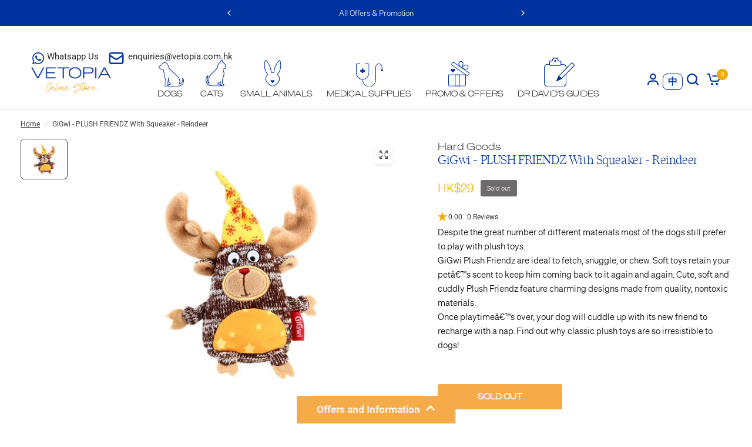

--- FILE ---
content_type: text/html; charset=UTF-8
request_url: https://api.reviews.io/json-ld/product/richsnippet?sku=080-00389%3B34489403441284&store=vetopia&url=https://www.vetopia.com.hk/products/plush-friendz-with-squeaker-reindeer&data=true
body_size: 186
content:
{
	"@context" : "http://schema.org",
	"@type" : "Product"

  			
		    ,"name" : "GiGwi - PLUSH FRIENDZ With Squeaker - Reindeer",
		"image" : "https://cdn.shopify.com/s/files/1/0379/5923/7764/products/dog-plush39-detail-large1.jpg?v=1610509903",
				"sku" : "080-00389"
		    
}


--- FILE ---
content_type: text/html; charset=utf-8
request_url: https://www.vetopia.com.hk/apps/obviyo-block/product-info?handle=plush-friendz-with-squeaker-reindeer&meta=app--3830283--obviyo.add_on_products%2Capp--3830283--obviyo.cross_sell_collection
body_size: -284
content:
{
    "items": [
    {
      "id": 5136338223236,
"handle": "plush-friendz-with-squeaker-reindeer",
"meta.app--3830283--obviyo.add_on_products":null
,
"meta.app--3830283--obviyo.cross_sell_collection":null
}],
    "_v": 5
  }
  

--- FILE ---
content_type: text/html; charset=utf-8
request_url: https://www.vetopia.com.hk/apps/obviyo-block/product-multi-cards?func_name=product-card&params=%5B%22product%3A+product%22%2C%22product_card_product%3A+product%22%5D&handle=plush-friendz-with-squeaker-donkey%2Cplush-friendz-with-squeaker-penguin%2Cplush-friendz-with-squeaker-elephant-1%2Cplush-friendz-with-squeaker-lion-1%2Cplush-friendz-with-squeaker-dinosaur%2Cplush-friendz-with-squeaker-owl%2Cplush-friendz-with-tpr-johnny-stick-lion%2Cplush-friendz-with-foam-rubber-ring-and-squeaker-squirrel%2Cplush-friendz-with-tpr-johnny-stick-elephant%2Cgigwi-suppa-puppa-interactive-small-rubber-squeaky-toy-penguin%2Cplush-friendz-with-foam-rubber-ring-and-squeaker-owl%2Cgigwi-suppa-puppa-interactive-small-rubber-squeaky-toy-dog%2Cp-l-a-y-dog-toy-plush-toy-lady-bug%2Cp-l-a-y-merry-woofmas-good-dog-stocking
body_size: 2624
content:
<!-- obviyo render response -->
<!-- obviyo render handle [plush-friendz-with-squeaker-donkey] -->
      
      
      <product-card class="product-card text-left product-card--content-spacing-true product-card--border-true has-shadow--true">
  <button class="swym-button swym-wishlist-home swym-add-to-wishlist-view-product product_5136339075204" 
        data-swaction="addToWishlist" data-with-epi="true" 
        data-product-id="5136339075204" 
        data-product-url="https://www.vetopia.com.hk/products/plush-friendz-with-squeaker-donkey" 
        data-variant-id="34489408028804"></button>
  <figure class="product-featured-image "><span class="product-card--badges top left">
	
	
</span>

		
    <a href="/products/plush-friendz-with-squeaker-donkey" title="GiGwi - PLUSH FRIENDZ With Squeaker - Donkey" class="product-featured-image-link aspect-ratio aspect-ratio--square" style="--padding-bottom: 100%;">
<img class="lazyload product-primary-image" width="572" height="489" data-sizes="auto" src="//www.vetopia.com.hk/cdn/shop/products/dog-plush127-detail-large1.jpg?crop=center&height=20&v=1610510784&width=20" data-srcset="//www.vetopia.com.hk/cdn/shop/products/dog-plush127-detail-large1.jpg?v=1610510784&width=298 298w,//www.vetopia.com.hk/cdn/shop/products/dog-plush127-detail-large1.jpg?v=1610510784&width=596 596w" fetchpriority="auto" alt="GiGwi - PLUSH FRIENDZ With Squeaker - Donkey" style="object-position: 50.0% 50.0%;" />
</a>
  </figure>
	<div class="product-card-info">
			<div class="product-card-vendor">
				
					<a href="/collections/gigwi" title="GiGwi">GiGwi</a>
				
			</div><a href="/products/plush-friendz-with-squeaker-donkey" title="GiGwi - PLUSH FRIENDZ With Squeaker - Donkey" class="product-card-title">GiGwi - PLUSH FRIENDZ With Squeaker - Donkey</a>
<span class="price">
		
<ins><span class="amount "><span class="money">HK$45</span></span></ins>
	<small class="unit-price  hidden">
		<span></span>
    <span class="unit-price-separator">/</span>
		<span>
    </span>
	</small>
</span>

<div class="product-card--add-to-cart-button-wrapper">
				<button class="product-card--add-to-cart-button product-card--add-to-cart-button-simple button accent" data-product-id="34489408028804" data-product-handle="plush-friendz-with-squeaker-donkey" tabindex="-1" >
					<svg aria-hidden="true" focusable="false" role="presentation" class="spinner" viewBox="0 0 66 66" xmlns="http://www.w3.org/2000/svg">
	<circle class="spinner-path" fill="none" stroke-width="6" cx="33" cy="33" r="30" stroke="var(--color-body)"></circle>
</svg>
					<span class="product-card--add-to-cart-text">Add to cart</span>
				</button>
			</div></div>
</product-card>
<!-- obviyo render response -->
<!-- obviyo render handle [plush-friendz-with-squeaker-penguin] -->
      
      
      <product-card class="product-card text-left product-card--content-spacing-true product-card--border-true has-shadow--true">
  <button class="swym-button swym-wishlist-home swym-add-to-wishlist-view-product product_5136338092164" 
        data-swaction="addToWishlist" data-with-epi="true" 
        data-product-id="5136338092164" 
        data-product-url="https://www.vetopia.com.hk/products/plush-friendz-with-squeaker-penguin" 
        data-variant-id="34489403179140"></button>
  <figure class="product-featured-image "><span class="product-card--badges top left">
	
	
</span>

		
    <a href="/products/plush-friendz-with-squeaker-penguin" title="GiGwi - PLUSH FRIENDZ With Squeaker - Penguin" class="product-featured-image-link aspect-ratio aspect-ratio--square" style="--padding-bottom: 100%;">
<img class="lazyload product-primary-image" width="572" height="489" data-sizes="auto" src="//www.vetopia.com.hk/cdn/shop/products/dog-plush45-detail-large1.jpg?crop=center&height=20&v=1610513633&width=20" data-srcset="//www.vetopia.com.hk/cdn/shop/products/dog-plush45-detail-large1.jpg?v=1610513633&width=298 298w,//www.vetopia.com.hk/cdn/shop/products/dog-plush45-detail-large1.jpg?v=1610513633&width=596 596w" fetchpriority="auto" alt="GiGwi - PLUSH FRIENDZ With Squeaker - Penguin" style="object-position: 50.0% 50.0%;" />
</a>
  </figure>
	<div class="product-card-info">
			<div class="product-card-vendor">
				
					<a href="/collections/gigwi" title="GiGwi">GiGwi</a>
				
			</div><a href="/products/plush-friendz-with-squeaker-penguin" title="GiGwi - PLUSH FRIENDZ With Squeaker - Penguin" class="product-card-title">GiGwi - PLUSH FRIENDZ With Squeaker - Penguin</a>
<span class="price">
		
<ins><span class="amount "><span class="money">HK$29</span></span></ins>
	<small class="unit-price  hidden">
		<span></span>
    <span class="unit-price-separator">/</span>
		<span>
    </span>
	</small>
</span>

<div class="product-card--add-to-cart-button-wrapper">
				<button class="product-card--add-to-cart-button product-card--add-to-cart-button-simple button accent" data-product-id="34489403179140" data-product-handle="plush-friendz-with-squeaker-penguin" tabindex="-1" >
					<svg aria-hidden="true" focusable="false" role="presentation" class="spinner" viewBox="0 0 66 66" xmlns="http://www.w3.org/2000/svg">
	<circle class="spinner-path" fill="none" stroke-width="6" cx="33" cy="33" r="30" stroke="var(--color-body)"></circle>
</svg>
					<span class="product-card--add-to-cart-text">Add to cart</span>
				</button>
			</div></div>
</product-card>
<!-- obviyo render response -->
<!-- obviyo render handle [plush-friendz-with-squeaker-elephant-1] -->
      
      
      <product-card class="product-card text-left product-card--content-spacing-true product-card--border-true has-shadow--true">
  <button class="swym-button swym-wishlist-home swym-add-to-wishlist-view-product product_5136338976900" 
        data-swaction="addToWishlist" data-with-epi="true" 
        data-product-id="5136338976900" 
        data-product-url="https://www.vetopia.com.hk/products/plush-friendz-with-squeaker-elephant-1" 
        data-variant-id="34489407832196"></button>
  <figure class="product-featured-image "><span class="product-card--badges top left">
	
	
</span>

		
    <a href="/products/plush-friendz-with-squeaker-elephant-1" title="GiGwi - PLUSH FRIENDZ With Squeaker - Elephant" class="product-featured-image-link aspect-ratio aspect-ratio--square" style="--padding-bottom: 100%;">
<img class="lazyload product-primary-image" width="572" height="489" data-sizes="auto" src="//www.vetopia.com.hk/cdn/shop/products/dog-plush128-detail-large1.jpg?crop=center&height=20&v=1610513594&width=20" data-srcset="//www.vetopia.com.hk/cdn/shop/products/dog-plush128-detail-large1.jpg?v=1610513594&width=298 298w,//www.vetopia.com.hk/cdn/shop/products/dog-plush128-detail-large1.jpg?v=1610513594&width=596 596w" fetchpriority="auto" alt="GiGwi - PLUSH FRIENDZ With Squeaker - Elephant" style="object-position: 50.0% 50.0%;" />
</a>
  </figure>
	<div class="product-card-info">
			<div class="product-card-vendor">
				
					<a href="/collections/gigwi" title="GiGwi">GiGwi</a>
				
			</div><a href="/products/plush-friendz-with-squeaker-elephant-1" title="GiGwi - PLUSH FRIENDZ With Squeaker - Elephant" class="product-card-title">GiGwi - PLUSH FRIENDZ With Squeaker - Elephant</a>
<span class="price">
		
<ins><span class="amount "><span class="money">HK$45</span></span></ins>
	<small class="unit-price  hidden">
		<span></span>
    <span class="unit-price-separator">/</span>
		<span>
    </span>
	</small>
</span>

<div class="product-card--add-to-cart-button-wrapper">
				<button class="product-card--add-to-cart-button product-card--add-to-cart-button-simple button accent" data-product-id="34489407832196" data-product-handle="plush-friendz-with-squeaker-elephant-1" tabindex="-1" >
					<svg aria-hidden="true" focusable="false" role="presentation" class="spinner" viewBox="0 0 66 66" xmlns="http://www.w3.org/2000/svg">
	<circle class="spinner-path" fill="none" stroke-width="6" cx="33" cy="33" r="30" stroke="var(--color-body)"></circle>
</svg>
					<span class="product-card--add-to-cart-text">Add to cart</span>
				</button>
			</div></div>
</product-card>
<!-- obviyo render response -->
<!-- obviyo render handle [plush-friendz-with-squeaker-lion-1] -->
      
      
      <product-card class="product-card text-left product-card--content-spacing-true product-card--border-true has-shadow--true">
  <button class="swym-button swym-wishlist-home swym-add-to-wishlist-view-product product_5136338485380" 
        data-swaction="addToWishlist" data-with-epi="true" 
        data-product-id="5136338485380" 
        data-product-url="https://www.vetopia.com.hk/products/plush-friendz-with-squeaker-lion-1" 
        data-variant-id="34489404817540"></button>
  <figure class="product-featured-image "><span class="product-card--badges top left">
	
	
</span>

		
    <a href="/products/plush-friendz-with-squeaker-lion-1" title="GiGwi - PLUSH FRIENDZ With Squeaker - Lion" class="product-featured-image-link aspect-ratio aspect-ratio--square" style="--padding-bottom: 100%;">
<img class="lazyload product-primary-image" width="572" height="489" data-sizes="auto" src="//www.vetopia.com.hk/cdn/shop/products/dog-plush125-detail-large1.jpg?crop=center&height=20&v=1610513614&width=20" data-srcset="//www.vetopia.com.hk/cdn/shop/products/dog-plush125-detail-large1.jpg?v=1610513614&width=298 298w,//www.vetopia.com.hk/cdn/shop/products/dog-plush125-detail-large1.jpg?v=1610513614&width=596 596w" fetchpriority="auto" alt="GiGwi - PLUSH FRIENDZ With Squeaker - Lion" style="object-position: 50.0% 50.0%;" />
</a>
  </figure>
	<div class="product-card-info">
			<div class="product-card-vendor">
				
					<a href="/collections/gigwi" title="GiGwi">GiGwi</a>
				
			</div><a href="/products/plush-friendz-with-squeaker-lion-1" title="GiGwi - PLUSH FRIENDZ With Squeaker - Lion" class="product-card-title">GiGwi - PLUSH FRIENDZ With Squeaker - Lion</a>
<span class="price">
		
<ins><span class="amount "><span class="money">HK$45</span></span></ins>
	<small class="unit-price  hidden">
		<span></span>
    <span class="unit-price-separator">/</span>
		<span>
    </span>
	</small>
</span>

<div class="product-card--add-to-cart-button-wrapper">
				<button class="product-card--add-to-cart-button product-card--add-to-cart-button-simple button accent" data-product-id="34489404817540" data-product-handle="plush-friendz-with-squeaker-lion-1" tabindex="-1" >
					<svg aria-hidden="true" focusable="false" role="presentation" class="spinner" viewBox="0 0 66 66" xmlns="http://www.w3.org/2000/svg">
	<circle class="spinner-path" fill="none" stroke-width="6" cx="33" cy="33" r="30" stroke="var(--color-body)"></circle>
</svg>
					<span class="product-card--add-to-cart-text">Add to cart</span>
				</button>
			</div></div>
</product-card>
<!-- obviyo render response -->
<!-- obviyo render handle [plush-friendz-with-squeaker-dinosaur] -->
      
      
      <product-card class="product-card text-left product-card--content-spacing-true product-card--border-true has-shadow--true">
  <button class="swym-button swym-wishlist-home swym-add-to-wishlist-view-product product_5076041138308" 
        data-swaction="addToWishlist" data-with-epi="true" 
        data-product-id="5076041138308" 
        data-product-url="https://www.vetopia.com.hk/products/plush-friendz-with-squeaker-dinosaur" 
        data-variant-id="34257593925764"></button>
  <figure class="product-featured-image "><span class="product-card--badges top left">
	
	
</span>

		
    <a href="/products/plush-friendz-with-squeaker-dinosaur" title="GiGwi - PLUSH FRIENDZ With Squeaker - Dinosaur" class="product-featured-image-link aspect-ratio aspect-ratio--square" style="--padding-bottom: 100%;">
<img class="lazyload product-primary-image" width="1200" height="1200" data-sizes="auto" src="//www.vetopia.com.hk/cdn/shop/products/dog-plush133-detail-large5-480x480.jpg?crop=center&height=20&v=1600415990&width=20" data-srcset="//www.vetopia.com.hk/cdn/shop/products/dog-plush133-detail-large5-480x480.jpg?v=1600415990&width=298 298w,//www.vetopia.com.hk/cdn/shop/products/dog-plush133-detail-large5-480x480.jpg?v=1600415990&width=596 596w" fetchpriority="auto" alt="GiGwi - PLUSH FRIENDZ With Squeaker - Dinosaur" style="object-position: 50.0% 50.0%;" />
</a>
  </figure>
	<div class="product-card-info">
			<div class="product-card-vendor">
				
					<a href="/collections/gigwi" title="GiGwi">GiGwi</a>
				
			</div><a href="/products/plush-friendz-with-squeaker-dinosaur" title="GiGwi - PLUSH FRIENDZ With Squeaker - Dinosaur" class="product-card-title">GiGwi - PLUSH FRIENDZ With Squeaker - Dinosaur</a>
<span class="price">
		
<ins><span class="amount "><span class="money">HK$45</span></span></ins>
	<small class="unit-price  hidden">
		<span></span>
    <span class="unit-price-separator">/</span>
		<span>
    </span>
	</small>
</span>

<div class="product-card--add-to-cart-button-wrapper">
				<button class="product-card--add-to-cart-button product-card--add-to-cart-button-simple button accent" data-product-id="34257593925764" data-product-handle="plush-friendz-with-squeaker-dinosaur" tabindex="-1" >
					<svg aria-hidden="true" focusable="false" role="presentation" class="spinner" viewBox="0 0 66 66" xmlns="http://www.w3.org/2000/svg">
	<circle class="spinner-path" fill="none" stroke-width="6" cx="33" cy="33" r="30" stroke="var(--color-body)"></circle>
</svg>
					<span class="product-card--add-to-cart-text">Add to cart</span>
				</button>
			</div></div>
</product-card>
<!-- obviyo render response -->
<!-- obviyo render handle [plush-friendz-with-squeaker-owl] -->
      
      
      <product-card class="product-card text-left product-card--content-spacing-true product-card--border-true has-shadow--true">
  <button class="swym-button swym-wishlist-home swym-add-to-wishlist-view-product product_5076039598212" 
        data-swaction="addToWishlist" data-with-epi="true" 
        data-product-id="5076039598212" 
        data-product-url="https://www.vetopia.com.hk/products/plush-friendz-with-squeaker-owl" 
        data-variant-id="34257591337092"></button>
  <figure class="product-featured-image "><span class="product-card--badges top left">
	
	
</span>

		
    <a href="/products/plush-friendz-with-squeaker-owl" title="GiGwi - PLUSH FRIENDZ With Squeaker - Owl" class="product-featured-image-link aspect-ratio aspect-ratio--square" style="--padding-bottom: 100%;">
<img class="lazyload product-primary-image" width="1200" height="1200" data-sizes="auto" src="//www.vetopia.com.hk/cdn/shop/products/dog-plush130-detail-large5-480x480.jpg?crop=center&height=20&v=1607268579&width=20" data-srcset="//www.vetopia.com.hk/cdn/shop/products/dog-plush130-detail-large5-480x480.jpg?v=1607268579&width=298 298w,//www.vetopia.com.hk/cdn/shop/products/dog-plush130-detail-large5-480x480.jpg?v=1607268579&width=596 596w" fetchpriority="auto" alt="GiGwi - PLUSH FRIENDZ With Squeaker - Owl" style="object-position: 50.0% 50.0%;" />
</a>
  </figure>
	<div class="product-card-info">
			<div class="product-card-vendor">
				
					<a href="/collections/gigwi" title="GiGwi">GiGwi</a>
				
			</div><a href="/products/plush-friendz-with-squeaker-owl" title="GiGwi - PLUSH FRIENDZ With Squeaker - Owl" class="product-card-title">GiGwi - PLUSH FRIENDZ With Squeaker - Owl</a>
<span class="price">
		
<ins><span class="amount "><span class="money">HK$45</span></span></ins>
	<small class="unit-price  hidden">
		<span></span>
    <span class="unit-price-separator">/</span>
		<span>
    </span>
	</small>
</span>

<div class="product-card--add-to-cart-button-wrapper">
				<button class="product-card--add-to-cart-button product-card--add-to-cart-button-simple button accent" data-product-id="34257591337092" data-product-handle="plush-friendz-with-squeaker-owl" tabindex="-1" >
					<svg aria-hidden="true" focusable="false" role="presentation" class="spinner" viewBox="0 0 66 66" xmlns="http://www.w3.org/2000/svg">
	<circle class="spinner-path" fill="none" stroke-width="6" cx="33" cy="33" r="30" stroke="var(--color-body)"></circle>
</svg>
					<span class="product-card--add-to-cart-text">Add to cart</span>
				</button>
			</div></div>
</product-card>
<!-- obviyo render response -->
<!-- obviyo render handle [plush-friendz-with-tpr-johnny-stick-lion] -->
      
      
      <product-card class="product-card text-left product-card--content-spacing-true product-card--border-true has-shadow--true">
  <button class="swym-button swym-wishlist-home swym-add-to-wishlist-view-product product_5076042580100" 
        data-swaction="addToWishlist" data-with-epi="true" 
        data-product-id="5076042580100" 
        data-product-url="https://www.vetopia.com.hk/products/plush-friendz-with-tpr-johnny-stick-lion" 
        data-variant-id="34257596317828"></button>
  <figure class="product-featured-image "><span class="product-card--badges top left">
	
	
</span>

		
    <a href="/products/plush-friendz-with-tpr-johnny-stick-lion" title="GiGwi - PLUSH FRIENDZ With TPR Johnny Stick - Lion" class="product-featured-image-link aspect-ratio aspect-ratio--square" style="--padding-bottom: 100%;">
<img class="lazyload product-primary-image" width="1200" height="1200" data-sizes="auto" src="//www.vetopia.com.hk/cdn/shop/products/dog-plush13-detail-large5-480x480.jpg?crop=center&height=20&v=1600416267&width=20" data-srcset="//www.vetopia.com.hk/cdn/shop/products/dog-plush13-detail-large5-480x480.jpg?v=1600416267&width=298 298w,//www.vetopia.com.hk/cdn/shop/products/dog-plush13-detail-large5-480x480.jpg?v=1600416267&width=596 596w" fetchpriority="auto" alt="GiGwi - PLUSH FRIENDZ With TPR Johnny Stick - Lion" style="object-position: 50.0% 50.0%;" />
</a>
  </figure>
	<div class="product-card-info">
			<div class="product-card-vendor">
				
					<a href="/collections/gigwi" title="GiGwi">GiGwi</a>
				
			</div><a href="/products/plush-friendz-with-tpr-johnny-stick-lion" title="GiGwi - PLUSH FRIENDZ With TPR Johnny Stick - Lion" class="product-card-title">GiGwi - PLUSH FRIENDZ With TPR Johnny Stick - Lion</a>
<span class="price">
		
<ins><span class="amount "><span class="money">HK$65</span></span></ins>
	<small class="unit-price  hidden">
		<span></span>
    <span class="unit-price-separator">/</span>
		<span>
    </span>
	</small>
</span>

<div class="product-card--add-to-cart-button-wrapper">
				<button class="product-card--add-to-cart-button product-card--add-to-cart-button-simple button accent" data-product-id="34257596317828" data-product-handle="plush-friendz-with-tpr-johnny-stick-lion" tabindex="-1" >
					<svg aria-hidden="true" focusable="false" role="presentation" class="spinner" viewBox="0 0 66 66" xmlns="http://www.w3.org/2000/svg">
	<circle class="spinner-path" fill="none" stroke-width="6" cx="33" cy="33" r="30" stroke="var(--color-body)"></circle>
</svg>
					<span class="product-card--add-to-cart-text">Add to cart</span>
				</button>
			</div></div>
</product-card>
<!-- obviyo render response -->
<!-- obviyo render handle [plush-friendz-with-foam-rubber-ring-and-squeaker-squirrel] -->
      
      
      <product-card class="product-card text-left product-card--content-spacing-true product-card--border-true has-shadow--true">
  <button class="swym-button swym-wishlist-home swym-add-to-wishlist-view-product product_5076038516868" 
        data-swaction="addToWishlist" data-with-epi="true" 
        data-product-id="5076038516868" 
        data-product-url="https://www.vetopia.com.hk/products/plush-friendz-with-foam-rubber-ring-and-squeaker-squirrel" 
        data-variant-id="34257588945028"></button>
  <figure class="product-featured-image "><span class="product-card--badges top left">
	
	
</span>

		
    <a href="/products/plush-friendz-with-foam-rubber-ring-and-squeaker-squirrel" title="GiGwi - PLUSH FRIENDZ With Foam Rubber Ring and Squeaker - Squirrel" class="product-featured-image-link aspect-ratio aspect-ratio--square" style="--padding-bottom: 100%;">
<img class="lazyload product-primary-image" width="1200" height="1200" data-sizes="auto" src="//www.vetopia.com.hk/cdn/shop/products/6243_main_24079875_20190515015023_01_1200.jpg?crop=center&height=20&v=1607268578&width=20" data-srcset="//www.vetopia.com.hk/cdn/shop/products/6243_main_24079875_20190515015023_01_1200.jpg?v=1607268578&width=298 298w,//www.vetopia.com.hk/cdn/shop/products/6243_main_24079875_20190515015023_01_1200.jpg?v=1607268578&width=596 596w" fetchpriority="auto" alt="GiGwi - PLUSH FRIENDZ With Foam Rubber Ring and Squeaker - Squirrel" style="object-position: 50.0% 50.0%;" />
</a>
  </figure>
	<div class="product-card-info">
			<div class="product-card-vendor">
				
					<a href="/collections/gigwi" title="GiGwi">GiGwi</a>
				
			</div><a href="/products/plush-friendz-with-foam-rubber-ring-and-squeaker-squirrel" title="GiGwi - PLUSH FRIENDZ With Foam Rubber Ring and Squeaker - Squirrel" class="product-card-title">GiGwi - PLUSH FRIENDZ With Foam Rubber Ring and Squeaker - Squirrel</a>
<span class="price">
		
<ins><span class="amount "><span class="money">HK$45</span></span></ins>
	<small class="unit-price  hidden">
		<span></span>
    <span class="unit-price-separator">/</span>
		<span>
    </span>
	</small>
</span>

<div class="product-card--add-to-cart-button-wrapper">
				<button class="product-card--add-to-cart-button product-card--add-to-cart-button-simple button accent" data-product-id="34257588945028" data-product-handle="plush-friendz-with-foam-rubber-ring-and-squeaker-squirrel" tabindex="-1" >
					<svg aria-hidden="true" focusable="false" role="presentation" class="spinner" viewBox="0 0 66 66" xmlns="http://www.w3.org/2000/svg">
	<circle class="spinner-path" fill="none" stroke-width="6" cx="33" cy="33" r="30" stroke="var(--color-body)"></circle>
</svg>
					<span class="product-card--add-to-cart-text">Add to cart</span>
				</button>
			</div></div>
</product-card>
<!-- obviyo render response -->
<!-- obviyo render handle [plush-friendz-with-tpr-johnny-stick-elephant] -->
      
      
      <product-card class="product-card text-left product-card--content-spacing-true product-card--border-true has-shadow--true">
  <button class="swym-button swym-wishlist-home swym-add-to-wishlist-view-product product_5076043595908" 
        data-swaction="addToWishlist" data-with-epi="true" 
        data-product-id="5076043595908" 
        data-product-url="https://www.vetopia.com.hk/products/plush-friendz-with-tpr-johnny-stick-elephant" 
        data-variant-id="34257598054532"></button>
  <figure class="product-featured-image "><span class="product-card--badges top left">
	
	
</span>

		
    <a href="/products/plush-friendz-with-tpr-johnny-stick-elephant" title="GiGwi - PLUSH FRIENDZ With TPR Johnny Stick - Elephant" class="product-featured-image-link aspect-ratio aspect-ratio--square" style="--padding-bottom: 100%;">
<img class="lazyload product-primary-image" width="1200" height="1200" data-sizes="auto" src="//www.vetopia.com.hk/cdn/shop/products/dog-plush17-detail-large5-480x480_1.jpg?crop=center&height=20&v=1600416451&width=20" data-srcset="//www.vetopia.com.hk/cdn/shop/products/dog-plush17-detail-large5-480x480_1.jpg?v=1600416451&width=298 298w,//www.vetopia.com.hk/cdn/shop/products/dog-plush17-detail-large5-480x480_1.jpg?v=1600416451&width=596 596w" fetchpriority="auto" alt="GiGwi - PLUSH FRIENDZ With TPR Johnny Stick - Elephant" style="object-position: 50.0% 50.0%;" />
</a>
  </figure>
	<div class="product-card-info">
			<div class="product-card-vendor">
				
					<a href="/collections/gigwi" title="GiGwi">GiGwi</a>
				
			</div><a href="/products/plush-friendz-with-tpr-johnny-stick-elephant" title="GiGwi - PLUSH FRIENDZ With TPR Johnny Stick - Elephant" class="product-card-title">GiGwi - PLUSH FRIENDZ With TPR Johnny Stick - Elephant</a>
<span class="price">
		
<ins><span class="amount "><span class="money">HK$65</span></span></ins>
	<small class="unit-price  hidden">
		<span></span>
    <span class="unit-price-separator">/</span>
		<span>
    </span>
	</small>
</span>

<div class="product-card--add-to-cart-button-wrapper">
				<button class="product-card--add-to-cart-button product-card--add-to-cart-button-simple button accent" data-product-id="34257598054532" data-product-handle="plush-friendz-with-tpr-johnny-stick-elephant" tabindex="-1" >
					<svg aria-hidden="true" focusable="false" role="presentation" class="spinner" viewBox="0 0 66 66" xmlns="http://www.w3.org/2000/svg">
	<circle class="spinner-path" fill="none" stroke-width="6" cx="33" cy="33" r="30" stroke="var(--color-body)"></circle>
</svg>
					<span class="product-card--add-to-cart-text">Add to cart</span>
				</button>
			</div></div>
</product-card>
<!-- obviyo render response -->
<!-- obviyo render handle [gigwi-suppa-puppa-interactive-small-rubber-squeaky-toy-penguin] -->
      
      
      <product-card class="product-card text-left product-card--content-spacing-true product-card--border-true has-shadow--true">
  <button class="swym-button swym-wishlist-home swym-add-to-wishlist-view-product product_5136335044740" 
        data-swaction="addToWishlist" data-with-epi="true" 
        data-product-id="5136335044740" 
        data-product-url="https://www.vetopia.com.hk/products/gigwi-suppa-puppa-interactive-small-rubber-squeaky-toy-penguin" 
        data-variant-id="34489381781636"></button>
  <figure class="product-featured-image "><span class="product-card--badges top left">
	
	
</span>

		
    <a href="/products/gigwi-suppa-puppa-interactive-small-rubber-squeaky-toy-penguin" title="GiGwi - Suppa Puppa Interactive Small Rubber Squeaky Toy - Penguin" class="product-featured-image-link aspect-ratio aspect-ratio--square" style="--padding-bottom: 100%;">
<img class="lazyload product-primary-image" width="484" height="484" data-sizes="auto" src="//www.vetopia.com.hk/cdn/shop/products/1285_JUGUETE-PARA-PERROS-CACHORROS-SUPPA-PUPPA-PINGUINO-DE-GIGWI-14-CM-ANIMALES-EL-CUELEBRE.jpg?crop=center&height=20&v=1610508723&width=20" data-srcset="//www.vetopia.com.hk/cdn/shop/products/1285_JUGUETE-PARA-PERROS-CACHORROS-SUPPA-PUPPA-PINGUINO-DE-GIGWI-14-CM-ANIMALES-EL-CUELEBRE.jpg?v=1610508723&width=298 298w,//www.vetopia.com.hk/cdn/shop/products/1285_JUGUETE-PARA-PERROS-CACHORROS-SUPPA-PUPPA-PINGUINO-DE-GIGWI-14-CM-ANIMALES-EL-CUELEBRE.jpg?v=1610508723&width=596 596w" fetchpriority="auto" alt="GiGwi - Suppa Puppa Interactive Small Rubber Squeaky Toy - Penguin" style="object-position: 50.0% 50.0%;" />
</a>
  </figure>
	<div class="product-card-info">
			<div class="product-card-vendor">
				
					<a href="/collections/gigwi" title="GiGwi">GiGwi</a>
				
			</div><a href="/products/gigwi-suppa-puppa-interactive-small-rubber-squeaky-toy-penguin" title="GiGwi - Suppa Puppa Interactive Small Rubber Squeaky Toy - Penguin" class="product-card-title">GiGwi - Suppa Puppa Interactive Small Rubber Squeaky Toy - Penguin</a>
<span class="price">
		
<ins><span class="amount "><span class="money">HK$35</span></span></ins>
	<small class="unit-price  hidden">
		<span></span>
    <span class="unit-price-separator">/</span>
		<span>
    </span>
	</small>
</span>

<div class="product-card--add-to-cart-button-wrapper">
				<button class="product-card--add-to-cart-button product-card--add-to-cart-button-simple button accent" data-product-id="34489381781636" data-product-handle="gigwi-suppa-puppa-interactive-small-rubber-squeaky-toy-penguin" tabindex="-1" >
					<svg aria-hidden="true" focusable="false" role="presentation" class="spinner" viewBox="0 0 66 66" xmlns="http://www.w3.org/2000/svg">
	<circle class="spinner-path" fill="none" stroke-width="6" cx="33" cy="33" r="30" stroke="var(--color-body)"></circle>
</svg>
					<span class="product-card--add-to-cart-text">Add to cart</span>
				</button>
			</div></div>
</product-card>
<!-- obviyo render response -->
<!-- obviyo render handle [plush-friendz-with-foam-rubber-ring-and-squeaker-owl] -->
      
      
      <product-card class="product-card text-left product-card--content-spacing-true product-card--border-true has-shadow--true">
  <button class="swym-button swym-wishlist-home swym-add-to-wishlist-view-product product_5076048871556" 
        data-swaction="addToWishlist" data-with-epi="true" 
        data-product-id="5076048871556" 
        data-product-url="https://www.vetopia.com.hk/products/plush-friendz-with-foam-rubber-ring-and-squeaker-owl" 
        data-variant-id="34257616076932"></button>
  <figure class="product-featured-image "><span class="product-card--badges top left">
	
	
</span>

		
    <a href="/products/plush-friendz-with-foam-rubber-ring-and-squeaker-owl" title="GiGwi - PLUSH FRIENDZ With Foam Rubber Ring and Squeaker - Owl" class="product-featured-image-link aspect-ratio aspect-ratio--square" style="--padding-bottom: 100%;">
<img class="lazyload product-primary-image" width="1200" height="1200" data-sizes="auto" src="//www.vetopia.com.hk/cdn/shop/products/dog-plush9-detail-large4-480x480.jpg?crop=center&height=20&v=1607268588&width=20" data-srcset="//www.vetopia.com.hk/cdn/shop/products/dog-plush9-detail-large4-480x480.jpg?v=1607268588&width=298 298w,//www.vetopia.com.hk/cdn/shop/products/dog-plush9-detail-large4-480x480.jpg?v=1607268588&width=596 596w" fetchpriority="auto" alt="GiGwi - PLUSH FRIENDZ With Foam Rubber Ring and Squeaker - Owl" style="object-position: 50.0% 50.0%;" />
</a>
  </figure>
	<div class="product-card-info">
			<div class="product-card-vendor">
				
					<a href="/collections/gigwi" title="GiGwi">GiGwi</a>
				
			</div><a href="/products/plush-friendz-with-foam-rubber-ring-and-squeaker-owl" title="GiGwi - PLUSH FRIENDZ With Foam Rubber Ring and Squeaker - Owl" class="product-card-title">GiGwi - PLUSH FRIENDZ With Foam Rubber Ring and Squeaker - Owl</a>
<span class="price">
		
<ins><span class="amount "><span class="money">HK$45</span></span></ins>
	<small class="unit-price  hidden">
		<span></span>
    <span class="unit-price-separator">/</span>
		<span>
    </span>
	</small>
</span>

<div class="product-card--add-to-cart-button-wrapper">
				<button class="product-card--add-to-cart-button product-card--add-to-cart-button-simple button accent" data-product-id="34257616076932" data-product-handle="plush-friendz-with-foam-rubber-ring-and-squeaker-owl" tabindex="-1" >
					<svg aria-hidden="true" focusable="false" role="presentation" class="spinner" viewBox="0 0 66 66" xmlns="http://www.w3.org/2000/svg">
	<circle class="spinner-path" fill="none" stroke-width="6" cx="33" cy="33" r="30" stroke="var(--color-body)"></circle>
</svg>
					<span class="product-card--add-to-cart-text">Add to cart</span>
				</button>
			</div></div>
</product-card>
<!-- obviyo render response -->
<!-- obviyo render handle [gigwi-suppa-puppa-interactive-small-rubber-squeaky-toy-dog] -->
      
      
      <product-card class="product-card text-left product-card--content-spacing-true product-card--border-true has-shadow--true">
  <button class="swym-button swym-wishlist-home swym-add-to-wishlist-view-product product_5136331604100" 
        data-swaction="addToWishlist" data-with-epi="true" 
        data-product-id="5136331604100" 
        data-product-url="https://www.vetopia.com.hk/products/gigwi-suppa-puppa-interactive-small-rubber-squeaky-toy-dog" 
        data-variant-id="34489375686788"></button>
  <figure class="product-featured-image "><span class="product-card--badges top left">
	
	
</span>

		
    <a href="/products/gigwi-suppa-puppa-interactive-small-rubber-squeaky-toy-dog" title="GiGwi - Suppa Puppa Interactive Small Rubber Squeaky Toy - Dog" class="product-featured-image-link aspect-ratio aspect-ratio--square" style="--padding-bottom: 100%;">
<img class="lazyload product-primary-image" width="212" height="416" data-sizes="auto" src="//www.vetopia.com.hk/cdn/shop/products/suppa-puppa-squeaker-interactive-dog-gigwi-original-imafen39hu7n4kpy.jpg?crop=center&height=20&v=1610508356&width=20" data-srcset="//www.vetopia.com.hk/cdn/shop/products/suppa-puppa-squeaker-interactive-dog-gigwi-original-imafen39hu7n4kpy.jpg?v=1610508356&width=298 298w,//www.vetopia.com.hk/cdn/shop/products/suppa-puppa-squeaker-interactive-dog-gigwi-original-imafen39hu7n4kpy.jpg?v=1610508356&width=596 596w" fetchpriority="auto" alt="GiGwi - Suppa Puppa Interactive Small Rubber Squeaky Toy - Dog" style="object-position: 50.0% 50.0%;" />
</a>
  </figure>
	<div class="product-card-info">
			<div class="product-card-vendor">
				
					<a href="/collections/gigwi" title="GiGwi">GiGwi</a>
				
			</div><a href="/products/gigwi-suppa-puppa-interactive-small-rubber-squeaky-toy-dog" title="GiGwi - Suppa Puppa Interactive Small Rubber Squeaky Toy - Dog" class="product-card-title">GiGwi - Suppa Puppa Interactive Small Rubber Squeaky Toy - Dog</a>
<span class="price">
		
<ins><span class="amount "><span class="money">HK$35</span></span></ins>
	<small class="unit-price  hidden">
		<span></span>
    <span class="unit-price-separator">/</span>
		<span>
    </span>
	</small>
</span>

<div class="product-card--add-to-cart-button-wrapper">
				<button class="product-card--add-to-cart-button product-card--add-to-cart-button-simple button accent" data-product-id="34489375686788" data-product-handle="gigwi-suppa-puppa-interactive-small-rubber-squeaky-toy-dog" tabindex="-1" >
					<svg aria-hidden="true" focusable="false" role="presentation" class="spinner" viewBox="0 0 66 66" xmlns="http://www.w3.org/2000/svg">
	<circle class="spinner-path" fill="none" stroke-width="6" cx="33" cy="33" r="30" stroke="var(--color-body)"></circle>
</svg>
					<span class="product-card--add-to-cart-text">Add to cart</span>
				</button>
			</div></div>
</product-card>
<!-- obviyo render response -->
<!-- obviyo render handle [p-l-a-y-dog-toy-plush-toy-lady-bug] -->
      
      
      <product-card class="product-card text-left product-card--content-spacing-true product-card--border-true has-shadow--true">
  <button class="swym-button swym-wishlist-home swym-add-to-wishlist-view-product product_6638186037380" 
        data-swaction="addToWishlist" data-with-epi="true" 
        data-product-id="6638186037380" 
        data-product-url="https://www.vetopia.com.hk/products/p-l-a-y-dog-toy-plush-toy-lady-bug" 
        data-variant-id="39665765318788"></button>
  <figure class="product-featured-image "><span class="product-card--badges top left">
	
	
<span class="badge onsale">Save 19%
</span>
</span>

		
    <a href="/products/p-l-a-y-dog-toy-plush-toy-lady-bug" title="P.L.A.Y. - Dog Toy - Plush Toy -Lady Bug" class="product-featured-image-link aspect-ratio aspect-ratio--square" style="--padding-bottom: 100%;">
<img class="lazyload product-primary-image" width="1087" height="1279" data-sizes="auto" src="//www.vetopia.com.hk/cdn/shop/products/71DewnOVFBL._AC_SL1500.jpg?crop=center&height=20&v=1635471778&width=20" data-srcset="//www.vetopia.com.hk/cdn/shop/products/71DewnOVFBL._AC_SL1500.jpg?v=1635471778&width=298 298w,//www.vetopia.com.hk/cdn/shop/products/71DewnOVFBL._AC_SL1500.jpg?v=1635471778&width=596 596w" fetchpriority="auto" alt="P.L.A.Y. - Dog Toy - Plush Toy -Lady Bug" style="object-position: 50.0% 50.0%;" />
</a>
  </figure>
	<div class="product-card-info">
			<div class="product-card-vendor">
				
					<a href="/collections/p-l-a-y" title="P.L.A.Y.">P.L.A.Y.</a>
				
			</div><a href="/products/p-l-a-y-dog-toy-plush-toy-lady-bug" title="P.L.A.Y. - Dog Toy - Plush Toy -Lady Bug" class="product-card-title">P.L.A.Y. - Dog Toy - Plush Toy -Lady Bug</a>
<span class="price">
		
			<del>
				<span class="amount">
					
						<span class="money">HK$98</span>
					
				</span>
			</del>
		
<ins><span class="amount discounted"><span class="money">HK$79</span></span></ins>
	<small class="unit-price  hidden">
		<span></span>
    <span class="unit-price-separator">/</span>
		<span>
    </span>
	</small>
</span>

<div class="product-card--add-to-cart-button-wrapper">
				<button class="product-card--add-to-cart-button product-card--add-to-cart-button-simple button accent" data-product-id="39665765318788" data-product-handle="p-l-a-y-dog-toy-plush-toy-lady-bug" tabindex="-1" >
					<svg aria-hidden="true" focusable="false" role="presentation" class="spinner" viewBox="0 0 66 66" xmlns="http://www.w3.org/2000/svg">
	<circle class="spinner-path" fill="none" stroke-width="6" cx="33" cy="33" r="30" stroke="var(--color-body)"></circle>
</svg>
					<span class="product-card--add-to-cart-text">Add to cart</span>
				</button>
			</div></div>
</product-card>
<!-- obviyo render response -->
<!-- obviyo render handle [p-l-a-y-merry-woofmas-good-dog-stocking] -->
      
      
      <product-card class="product-card text-left product-card--content-spacing-true product-card--border-true has-shadow--true">
  <button class="swym-button swym-wishlist-home swym-add-to-wishlist-view-product product_7201730723972" 
        data-swaction="addToWishlist" data-with-epi="true" 
        data-product-id="7201730723972" 
        data-product-url="https://www.vetopia.com.hk/products/p-l-a-y-merry-woofmas-good-dog-stocking" 
        data-variant-id="41667677683844"></button>
  <figure class="product-featured-image thb-hover"><span class="product-card--badges top left">
	
	
<span class="badge onsale">Save 20%
</span>
</span>

		
    <a href="/products/p-l-a-y-merry-woofmas-good-dog-stocking" title="P.L.A.Y. - Merry Woofmas - Good Dog Stocking" class="product-featured-image-link aspect-ratio aspect-ratio--square" style="--padding-bottom: 100%;">
<img class="lazyload product-secondary-image" width="1200" height="1200" data-sizes="auto" src="//www.vetopia.com.hk/cdn/shop/files/MerryWoofmas-GoodDogStocking1.webp?crop=center&height=20&v=1700460273&width=20" data-srcset="//www.vetopia.com.hk/cdn/shop/files/MerryWoofmas-GoodDogStocking1.webp?v=1700460273&width=298 298w,//www.vetopia.com.hk/cdn/shop/files/MerryWoofmas-GoodDogStocking1.webp?v=1700460273&width=596 596w" fetchpriority="auto" alt="P.L.A.Y. - Merry Woofmas - Good Dog Stocking"  />

<img class="lazyload product-primary-image" width="1200" height="1200" data-sizes="auto" src="//www.vetopia.com.hk/cdn/shop/files/MerryWoofmas-GoodDogStocking.webp?crop=center&height=20&v=1700460273&width=20" data-srcset="//www.vetopia.com.hk/cdn/shop/files/MerryWoofmas-GoodDogStocking.webp?v=1700460273&width=298 298w,//www.vetopia.com.hk/cdn/shop/files/MerryWoofmas-GoodDogStocking.webp?v=1700460273&width=596 596w" fetchpriority="auto" alt="P.L.A.Y. - Merry Woofmas - Good Dog Stocking" style="object-position: 50.0% 50.0%;" />
</a>
  </figure>
	<div class="product-card-info">
			<div class="product-card-vendor">
				
					<a href="/collections/p-l-a-y" title="P.L.A.Y.">P.L.A.Y.</a>
				
			</div><a href="/products/p-l-a-y-merry-woofmas-good-dog-stocking" title="P.L.A.Y. - Merry Woofmas - Good Dog Stocking" class="product-card-title">P.L.A.Y. - Merry Woofmas - Good Dog Stocking</a>
<span class="price">
		
			<del>
				<span class="amount">
					
						<span class="money">HK$98</span>
					
				</span>
			</del>
		
<ins><span class="amount discounted"><span class="money">HK$78</span></span></ins>
	<small class="unit-price  hidden">
		<span></span>
    <span class="unit-price-separator">/</span>
		<span>
    </span>
	</small>
</span>

<div class="product-card--add-to-cart-button-wrapper">
				<button class="product-card--add-to-cart-button product-card--add-to-cart-button-simple button accent" data-product-id="41667677683844" data-product-handle="p-l-a-y-merry-woofmas-good-dog-stocking" tabindex="-1" >
					<svg aria-hidden="true" focusable="false" role="presentation" class="spinner" viewBox="0 0 66 66" xmlns="http://www.w3.org/2000/svg">
	<circle class="spinner-path" fill="none" stroke-width="6" cx="33" cy="33" r="30" stroke="var(--color-body)"></circle>
</svg>
					<span class="product-card--add-to-cart-text">Add to cart</span>
				</button>
			</div></div>
</product-card>


--- FILE ---
content_type: text/javascript; charset=utf-8
request_url: https://www.vetopia.com.hk/products/plush-friendz-with-squeaker-reindeer.js
body_size: 380
content:
{"id":5136338223236,"title":"GiGwi - PLUSH FRIENDZ With Squeaker - Reindeer","handle":"plush-friendz-with-squeaker-reindeer","description":"\u003c!--StartFragment--\u003e\u003cspan style=\"color: rgb(0, 0, 0);\"\u003eDespite the great number of different materials most of the dogs still prefer to play with plush toys.\u003c\/span\u003e\u003cbr\u003e\u003cspan style=\"color: rgb(0, 0, 0);\"\u003eGiGwi Plush Friendz are ideal to fetch, snuggle, or chew. Soft toys retain your petâ€™s scent to keep him coming back to it again and again. Cute, soft and cuddly Plush Friendz feature charming designs made from quality, nontoxic materials.\u003c\/span\u003e\u003cbr\u003e\u003cspan style=\"color: rgb(0, 0, 0);\"\u003eOnce playtimeâ€™s over, your dog will cuddle up with its new friend to recharge with a nap. Find out why classic plush toys are so irresistible to dogs!\u003c\/span\u003e\u003c!--EndFragment--\u003e\n\n\u003cbr\u003e","published_at":"2022-06-28T16:59:35+08:00","created_at":"2021-01-13T11:51:39+08:00","vendor":"GiGwi","type":"Hard Goods","tags":["dog toys","dogs","gigwi","non_discounted_items","oos","plush_cuddle_toys","under-300","xmas-goods"],"price":2900,"price_min":2900,"price_max":2900,"available":false,"price_varies":false,"compare_at_price":null,"compare_at_price_min":0,"compare_at_price_max":0,"compare_at_price_varies":false,"variants":[{"id":34489403441284,"title":"Default Title","option1":"Default Title","option2":null,"option3":null,"sku":"080-00389","requires_shipping":true,"taxable":false,"featured_image":{"id":17185108000900,"product_id":5136338223236,"position":1,"created_at":"2021-01-13T11:51:43+08:00","updated_at":"2021-01-13T11:51:43+08:00","alt":null,"width":572,"height":489,"src":"https:\/\/cdn.shopify.com\/s\/files\/1\/0379\/5923\/7764\/products\/dog-plush39-detail-large1.jpg?v=1610509903","variant_ids":[34489403441284]},"available":false,"name":"GiGwi - PLUSH FRIENDZ With Squeaker - Reindeer","public_title":null,"options":["Default Title"],"price":2900,"weight":0,"compare_at_price":null,"inventory_management":"shopify","barcode":"846295062299","featured_media":{"alt":null,"id":9362638110852,"position":1,"preview_image":{"aspect_ratio":1.17,"height":489,"width":572,"src":"https:\/\/cdn.shopify.com\/s\/files\/1\/0379\/5923\/7764\/products\/dog-plush39-detail-large1.jpg?v=1610509903"}},"quantity_rule":{"min":1,"max":null,"increment":1},"quantity_price_breaks":[],"requires_selling_plan":false,"selling_plan_allocations":[]}],"images":["\/\/cdn.shopify.com\/s\/files\/1\/0379\/5923\/7764\/products\/dog-plush39-detail-large1.jpg?v=1610509903"],"featured_image":"\/\/cdn.shopify.com\/s\/files\/1\/0379\/5923\/7764\/products\/dog-plush39-detail-large1.jpg?v=1610509903","options":[{"name":"Title","position":1,"values":["Default Title"]}],"url":"\/products\/plush-friendz-with-squeaker-reindeer","media":[{"alt":null,"id":9362638110852,"position":1,"preview_image":{"aspect_ratio":1.17,"height":489,"width":572,"src":"https:\/\/cdn.shopify.com\/s\/files\/1\/0379\/5923\/7764\/products\/dog-plush39-detail-large1.jpg?v=1610509903"},"aspect_ratio":1.17,"height":489,"media_type":"image","src":"https:\/\/cdn.shopify.com\/s\/files\/1\/0379\/5923\/7764\/products\/dog-plush39-detail-large1.jpg?v=1610509903","width":572}],"requires_selling_plan":false,"selling_plan_groups":[]}

--- FILE ---
content_type: image/svg+xml
request_url: https://cdn.shopify.com/s/files/1/0379/5923/7764/files/CATS.svg?v=1713510356
body_size: 214
content:
<svg viewBox="0 0 49.98 63.52" xmlns="http://www.w3.org/2000/svg"><defs><style>.cls-1{fill:#0033a1;}</style></defs><g data-name="Layer 2" id="Layer_2"><g id="ICONS"><path d="M27.52,63.52c-2.37,0-4.67,0-6.93,0l-4.63,0H13.81a15.51,15.51,0,0,1-4.57-1.16l-.3-.13C1.07,58.62-2.13,49.88,1.48,41.81h0A15.63,15.63,0,0,1,4,37.91a1.48,1.48,0,0,1,1.95-.4,1.81,1.81,0,0,1,.53,2.28l0,.08a15.82,15.82,0,0,0,.9,14.94C5.13,41,9.65,36.89,16.31,30.89A68.88,68.88,0,0,0,27.25,19.1a7.82,7.82,0,0,0,1.24-4c.34-2.76.72-5.9,6.37-9.74C35.09,3.22,37,.55,39.36,0a1.51,1.51,0,0,1,1.16.24,1.64,1.64,0,0,1,.68,1.09,9.23,9.23,0,0,0,1.54,4.1l.2.15c2.79,1.62,6.26,3.64,5.73,7.74v.16a8.35,8.35,0,0,0,.57,2.07,5,5,0,0,0,.26.52c.35.62,1,1.76-.23,2.72-.8,2.56-3.6,3.13-5.1,3.44-.24,0-.53.1-.7.15-.72,1.55-.31,2.42.55,4.24l.34.74c2.32,5.08.83,9.4-.75,14-1.69,4.89-3.43,10-1,16.76A2.5,2.5,0,0,1,45,59.36a2.82,2.82,0,0,1,.11,2.72c-.89,1.45-2.15,1.44-3.91,1.42h-.92a2.44,2.44,0,0,1-2-.93,1.52,1.52,0,0,1-1.45.81C33.6,63.48,30.5,63.52,27.52,63.52ZM14.39,61.94H16l4.63,0c5.11,0,10.38.09,16.22-.1H37a2,2,0,0,0-.43-.9c-1.39-1.83-3.66-1.77-6.05-1.71l-1.2,0a1.13,1.13,0,0,1-1.1-.83,1.14,1.14,0,0,1,.43-1.24l6.06-5.34a1.14,1.14,0,0,1,.9-.14,1.16,1.16,0,0,1,.7.56,39.72,39.72,0,0,1,2.1,6.4c.14.53.27,1,.38,1.4C39.3,62,40,62,40.27,62h.93c1.69,0,2.2,0,2.63-.71a1.39,1.39,0,0,0-.13-1.17,1,1,0,0,0-1-.48,1.54,1.54,0,0,1-1.51-1c-2.62-7.32-.71-12.86,1-17.76C43.74,36.4,45.07,32.54,43,28l-.34-.73c-.93-2-1.61-3.41-.44-5.72.24-.49.77-.6,1.65-.77,1.37-.28,3.44-.71,4-2.41a1.49,1.49,0,0,1,.48-.73c.2-.16.22-.18-.13-.81a5.26,5.26,0,0,1-.36-.71,10.16,10.16,0,0,1-.66-2.43v-.49c.43-3.15-2.33-4.76-5-6.31L42,6.82a1.64,1.64,0,0,1-.6-.6,10.86,10.86,0,0,1-1.73-4.64c-1.71.28-3.18,2.39-3.34,4a1.54,1.54,0,0,1-.66,1.07c-5.09,3.47-5.42,6.13-5.73,8.7A9.27,9.27,0,0,1,28.47,20,69.5,69.5,0,0,1,17.31,32C10.42,38.22,6.25,42,9.24,57a.93.93,0,0,1-1.63.78A17.37,17.37,0,0,1,5,39.33l.06-.14a.56.56,0,0,0,.06-.33l0,0a14.41,14.41,0,0,0-2.26,3.54c-3.26,7.28-.38,15.17,6.7,18.34l.27.12a14.38,14.38,0,0,0,4.06,1Zm17.31-4.2A7.7,7.7,0,0,1,37,59.24c0-.05,0-.1,0-.16a44.88,44.88,0,0,0-1.77-5.65l-4.89,4.33h.18ZM7.76,57.3h0Z" class="cls-1"></path></g></g></svg>